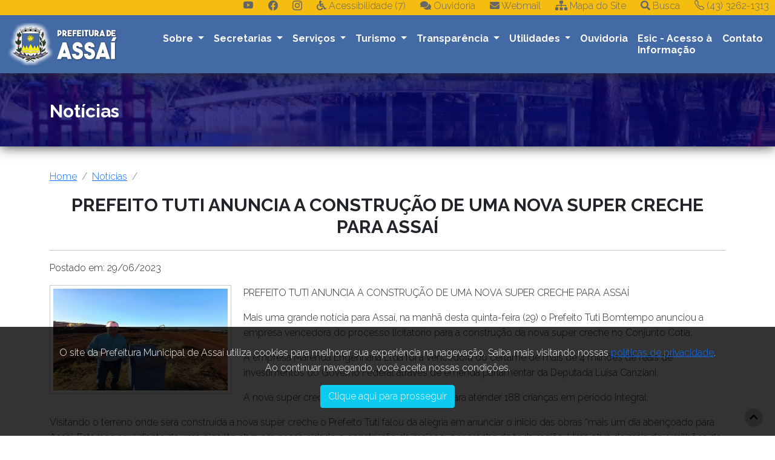

--- FILE ---
content_type: text/html; charset=UTF-8
request_url: https://assai.pr.gov.br/noticia/1454/prefeito-tuti-anuncia-a-construcao-de-uma-nova-super-creche-para-assai
body_size: 279889
content:

<!DOCTYPE html>
<html lang="pt-br">
<head>
    <meta charset='UTF-8'>
	<meta content="IE=edge" http-equiv=X-UA-Compatible>
    <meta name="viewport" content="width=device-width, initial-scale=1, user-scalable=no">
	
	<title>Prefeitura Municipal de Assaí - PR</title>


	<meta name="description" content="Prefeitura Municipal de Assaí - PR">

	<meta name="robots" content="index, follow">
	<meta name="author" content="GovFacil">

	<base href="https://assai.pr.gov.br/index.php">

	<link rel="preconnect" href="https://fonts.googleapis.com">
	<link rel="preconnect" href="https://fonts.gstatic.com" crossorigin>
	<link href="https://fonts.googleapis.com/css2?family=Raleway:wght@300;700;900&display=swap" rel="stylesheet">

	<link rel="stylesheet" type="text/css" href="css/all.min.css">
	<link rel="stylesheet" type="text/css" href="css/bootstrap.min.css">
	<link rel="stylesheet" type="text/css" href="css/bootstrap-icons.css">
	<link rel="stylesheet" type="text/css" href="css/lightbox.min.css">
	<link rel="stylesheet" type="text/css" href="css/animate.css">
	<link rel="stylesheet" type="text/css" href="css/style.css">
	<link rel="stylesheet" type="text/css" href="css/glider.css">

	<link rel="shortcut icon" href="images/icone.png">

	<script type="text/javascript" src="js/jquery-3.6.0.min.js"></script>
	<script type="text/javascript" src="js/bootstrap.min.js"></script>
	<script type="text/javascript" src="js/acessibilidade.js"></script>
	<script type="text/javascript" src="js/lightbox.min.js"></script>
	<script type="text/javascript" src="js/wow.min.js"></script>
	<script type="text/javascript" src="js/bootstrap-inputmask.min.js"></script>
	<script type="text/javascript" src="js/parsley.min.js"></script>
	<script type="text/javascript" src="js/bootstrap-inputmask.min.js"></script>
	<script type="text/javascript" src="js/jquery.cycle2.min.js"></script>
	<script type="text/javascript" src="js/glider.min.js"></script>
	<script src="https://connect.facebook.net/pt_BR/all.js#xfbml=1"></script>
	<script src='https://www.google.com/recaptcha/api.js'></script>
	<script src="https://static.ak.fbcdn.net/connect.php/js/FB.Share" type="text/javascript"></script>
</head>
<body id="body">
	<header class="header">
		<div class="header-acessibilidade" style="display:none">
			<div class="container text-center">
				<div class="row">
					<div class="col-12 col-md-6 text-center">
						<h2><i class="fas fa-wheelchair"></i> Acessibilidade</h2>
					</div>
					<div class="col-12 col-md-6 text-center">
						<a href="javascript:close()" title="Fechar Acessibilidade" class="float-right btn">
							<i class="fas fa-times-circle"></i> Fechar Acessibilidade
						</a>
					</div>
				</div>

				<div class="clearfix"></div>

				<a href="#conteudo" title="Ir para Conteúdo" class="btn" id="btn-conteudo">
					<i class="fas fa-home"></i> Ir para Conteúdo (1)
				</a>
				<a href="#footer" title="Ir para Rodapé" class="btn" id="btn-rodape">
					<i class="fas fa-home"></i> Ir para Rodapé (2)
				</a>
				<a href="#" title="Ir para Busca" class="btn" data-bs-toggle="modal" data-bs-target="#modalBusca" id="btn-busca">
					<i class="fas fa-home"></i> Busca (3)
				</a>
				<a href="javascript:mudarFonte('mais')" title="Diminuir Fonte" class="btn" id="btn-mais">
					+ Fonte (4)
				</a>
				<a href="javascript:mudarFonte('menos')" title="Diminuir Fonte" class="btn" id="btn-menos">
					- Fonte (5)
				</a>
				<a href="javascript:contraste()" title="Contraste" class="btn" id="btn-contraste">
					<i class="fas fa-adjust"></i> Contraste (6)
				</a>

			</div>
		</div>

		<div class="header-top">
		    <a href="https://www.youtube.com/@prefeituradeassaiassai1062" title="Youtube" target="_blank" >
				<i class="bi bi-youtube"></i>
			</a>

			<a href="https://www.facebook.com/prefeituraassai/" title="Facebook" target="_blank" >
				<i class="bi bi-facebook"></i>
			</a>

			<a href="https://instagram.com/prefeituraassai?utm_medium=copy_link" title="Instagram" target="_blank">
				<i class="bi bi-instagram"></i>
			</a>

			<a href="javascript:mostrar();" title="Acessibilidade" class="link-acessibilidade none" tabindex="0" >
				<i class="fas fa-wheelchair"></i> Acessibilidade (7)
			</a>

			<a href="ouvidoria" title="Ouvidoria" class="link-ouvidoria">
				<i class="fas fa-comments"></i> Ouvidoria
			</a>

			<a href="https://assai.pr.gov.br:2096/" title="Webmail" class="link-webmail none" target="_blank">
				<i class="fas fa-envelope"></i> Webmail
			</a>

			<a href="mapa" title="Mapa do Site" class="none">
				<i class="fas fa-sitemap"></i> Mapa do Site
			</a>
			<a href="javascript:;" title="Busca" class="link-busca" data-bs-toggle="modal" data-bs-target="#modalBusca">
				<i class="fas fa-search"></i> Busca
			</a>
						<a href="tel:+554332621313" title="Telefone"  class="none">
				<i class="bi bi-telephone"></i> (43) 3262-1313			</a>

		</div>

		<div class="clearfix"></div>

		<nav class="navbar navbar-expand-lg navbar-light bg-light" id="nav">
		  <div class="container-fluid">
		    <a class="navbar-brand" href="index.php">
		    	<img src="images/logo_a.png" alt="Prefeitura Municipal de Assaí - PR">
		    </a>
		    <button class="navbar-toggler" type="button" data-bs-toggle="collapse" data-bs-target="#menu" aria-controls="menu" aria-expanded="false" aria-label="Toggle navigation">
		      <span class="navbar-toggler-icon"></span>
		    </button>
		    <div class="collapse navbar-collapse" id="menu">
		      <div class="me-auto mb-2 mb-lg-0"></div>
		      <ul class="navbar-nav d-flex">
		        <li class="nav-item dropdown">
		          <a class="nav-link dropdown-toggle" href="#" id="navbarDropdown" role="button" data-bs-toggle="dropdown" aria-expanded="false">
		            Sobre
		          </a>
		          <ul class="dropdown-menu" aria-labelledby="navbarDropdown">
		            <li><a class="dropdown-item" href="sobre">Sobre a Cidade</a></li>
		            <li><a class="dropdown-item" href="caracteristicas">Características do Município</a></li>
		            <li><a class="dropdown-item" href="prefeito">Administracao Atual</a></li>
		            <li><a class="dropdown-item" href="simbolos">Símbolos</a></li>
		            <li><a class="dropdown-item" href="hino">Hino</a></li>
		          </ul>
		        </li>
		        <li class="nav-item dropdown">
		          <a class="nav-link dropdown-toggle" href="#" id="navbarDropdown" role="button" data-bs-toggle="dropdown" aria-expanded="false">
		            Secretarias
		          </a>
		          <ul class="dropdown-menu" aria-labelledby="navbarDropdown">
		          			          			<li><a class="dropdown-item" href="secretaria/15">Chefe de Gabinete</a></li>
		          					          			<li><a class="dropdown-item" href="secretaria/16">Procuradoria Geral</a></li>
		          					          			<li><a class="dropdown-item" href="secretaria/1">Secretaria de Administração e Recursos Humanos</a></li>
		          					          			<li><a class="dropdown-item" href="secretaria/12">Secretaria de Agricultura, Abastecimento e Meio Ambiente</a></li>
		          					          			<li><a class="dropdown-item" href="secretaria/7">Secretaria de Assistência Social</a></li>
		          					          			<li><a class="dropdown-item" href="secretaria/19">Secretaria de Ciência Tecnologia e Inovação</a></li>
		          					          			<li><a class="dropdown-item" href="secretaria/6">Secretaria de Cultura e Turismo</a></li>
		          					          			<li><a class="dropdown-item" href="secretaria/10">Secretaria de Desenvolvimento Local</a></li>
		          					          			<li><a class="dropdown-item" href="secretaria/5">Secretaria de Educação</a></li>
		          					          			<li><a class="dropdown-item" href="secretaria/8">Secretaria de Esporte e Lazer</a></li>
		          					          			<li><a class="dropdown-item" href="secretaria/2">Secretaria de Finanças</a></li>
		          					          			<li><a class="dropdown-item" href="secretaria/11">Secretaria de Obras e Serviços</a></li>
		          					          			<li><a class="dropdown-item" href="secretaria/4">Secretaria de Saúde</a></li>
		          					          			<li><a class="dropdown-item" href="secretaria/9">Secretaria de Trabalho, Emprego e Geração de Renda</a></li>
		          					          			<li><a class="dropdown-item" href="secretaria/18">Secretaria Municipal de Segurança Alimentar e Nutrição</a></li>
		          			
		            
		          </ul>
		        </li>
		        <li class="nav-item dropdown">
		          <a class="nav-link dropdown-toggle" href="#" id="navbarDropdown" role="button" data-bs-toggle="dropdown" aria-expanded="false">
		            Serviços
		          </a>
		          <ul class="dropdown-menu" aria-labelledby="navbarDropdown">
		          	<li><a class="dropdown-item" href="https://www.assai.pr.gov.br/covid">(portal covid)</a></li><li><a class="dropdown-item" href="https://www.dengue.pr.gov.br/Endereco/Assai">Boletim da Dengue</a></li><li><a class="dropdown-item" href="https://transparencia.betha.cloud/#/yyGw8hIiYdv6bs-avrzVUg==/consulta/10196">Carta de Serviços</a></li><li><a class="dropdown-item" href="https://e-gov.betha.com.br/cdweb/03114-204/main.faces;jsessionid=8093DD92C676CE54B09E84E1C999B5DC.p1node2">Cidadão Web</a></li><li><a class="dropdown-item" href="https://www.assai.pr.gov.br/concurso">Concurso Público</a></li><li><a class="dropdown-item" href="https://docmunicipal.com.br/prefeitura-municipal-de-assai/executivodecretos">Decretos</a></li><li><a class="dropdown-item" href="https://www.doemunicipal.com.br/prefeituras/4">Diário Oficial</a></li><li><a class="dropdown-item" href="https://leismunicipais.com.br/prefeitura/pr/assai">Leis</a></li><li><a class="dropdown-item" href="https://transparencia.betha.cloud/#/yyGw8hIiYdv6bs-avrzVUg==/consulta/95802">Licitações</a></li><li><a class="dropdown-item" href="https://e-gov.betha.com.br/livroeletronico2/02021-021/login.faces?lastUrl=/selecaodemodulo.faces">Livro Eletrônico</a></li><li><a class="dropdown-item" href="https://e-gov.betha.com.br/e-nota/login.faces">NFe</a></li><li><a class="dropdown-item" href="https://assai.pr.gov.br/planodiretor">Planos do Município </a></li><li><a class="dropdown-item" href="politica-de-privacidade">Política de Privacidade</a></li><li><a class="dropdown-item" href="https://transparencia.betha.cloud/#/yyGw8hIiYdv6bs-avrzVUg==">Portal da Transparência</a></li><li><a class="dropdown-item" href="https://docmunicipal.com.br/prefeitura-municipal-de-assai/executivoportarias">Portarias</a></li><li><a class="dropdown-item" href=" https://www.govfacilcidadao.com.br/formularios/orgaos/7 ">Sic Fisco</a></li><li><a class="dropdown-item" href="https://transparencia.betha.cloud/#/yyGw8hIiYdv6bs-avrzVUg==">Transparência Covid</a></li>		            
		          </ul>
		        </li>
		        <li class="nav-item dropdown">
		          <a class="nav-link dropdown-toggle" href="#" id="navbarDropdown" role="button" data-bs-toggle="dropdown" aria-expanded="false">
		            Turismo
		          </a>
		          <ul class="dropdown-menu" aria-labelledby="navbarDropdown">
		            <li><a class="dropdown-item" href="como-chegar">Como chegar</a></li>
		            <li><a class="dropdown-item" href="cultura-assai">Cultura de Assaí</a></li>
		            <li><a class="dropdown-item" href="cultura-nordestina">Cultura Nordestina</a></li>
		            <li><a class="dropdown-item" href="cultura-japonesa">Cultura Japonesa</a></li>
		          </ul>
		        </li>
		        <li class="nav-item dropdown">
		          <a class="nav-link dropdown-toggle" href="#" id="navbarDropdown" role="button" data-bs-toggle="dropdown" aria-expanded="false">
		            Transparência
		          </a>
		          <ul class="dropdown-menu" aria-labelledby="navbarDropdown">
		            <li><a class="dropdown-item" href="https://transparencia.betha.cloud/#/yyGw8hIiYdv6bs-avrzVUg==" target="_blank">Portal da Transparência</a></li>
		            <li><a class="dropdown-item" href="https://www.doemunicipal.com.br/prefeituras/4" target="_blank">Diário Oficial</a></li>
		          </ul>
		        </li>
		       
		       
		        <li class="nav-item dropdown">
		          <a class="nav-link dropdown-toggle" href="#" id="navbarDropdown" role="button" data-bs-toggle="dropdown" aria-expanded="false">
		            Utilidades
		          </a>
		          <ul class="dropdown-menu" aria-labelledby="navbarDropdown">
		            <li><a class="dropdown-item" href="https://sde.assai.pr.gov.br/sala" target="_blank">Sala do Empreendedor</a></li>
		            <li><a class="dropdown-item" href="telefones">Telefones Úteis</a></li>
		          </ul>
		        </li>
		        <li class="nav-item">
		          <a class="nav-link" href="https://assai.pr.gov.br/ouvidoria">Ouvidoria</a>
		        </li>
		         <li class="nav-item">
		          <a class="nav-link" href="https://transparencia.betha.cloud/#/yyGw8hIiYdv6bs-avrzVUg==/acesso-informacao">Esic - Acesso à Informação</a>
		        </li>
		        
		        <li class="nav-item">
		          <a class="nav-link" href="contato">Contato</a>
		        </li>
		      </ul>
		    </div>
		  </div>
		</nav>
		<div class="header-menu">

		</div>
	</header>

	<!-- ***************************************************************** -->

	<div class="titulo">
	<div class="container">
		<h1>Notícias</h1>
	</div>
</div>

<div class="container" style="margin-bottom: 50px">
     <nav aria-label="breadcrumb">
        <ol class="breadcrumb">
          <li class="breadcrumb-item"><a href="index.php">Home</a></li>
          <li class="breadcrumb-item"><a href="noticias">Notícias</a></li>
          <li class="breadcrumb-item active" aria-current="page"></li>
        </ol>
      </nav>
<div class='fotos'><h1 class="text-center">PREFEITO TUTI ANUNCIA A CONSTRUÇÃO DE UMA NOVA SUPER CRECHE PARA ASSAÍ</h1><hr>
		<p>Postado em: 29/06/2023</p>
		
				<a href='fotos/noticia_1688047212_3g.jpg' title='PREFEITO TUTI ANUNCIA A CONSTRUÇÃO DE UMA NOVA SUPER CRECHE PARA ASSAÍ' data-lightbox="PREFEITO TUTI ANUNCIA A CONSTRUÇÃO DE UMA NOVA SUPER CRECHE PARA ASSAÍ">
			<img src="fotos/noticia_1688047212_3m.jpg" title="PREFEITO TUTI ANUNCIA A CONSTRUÇÃO DE UMA NOVA SUPER CRECHE PARA ASSAÍ" alt="=PREFEITO TUTI ANUNCIA A CONSTRUÇÃO DE UMA NOVA SUPER CRECHE PARA ASSAÍ" class="float-start thumbnail" style='margin: 0 20px 20px 0; width: 300px'></a><p class="MsoNormal">PREFEITO TUTI ANUNCIA A CONSTRUÇÃO DE UMA NOVA SUPER CRECHE
PARA ASSAÍ<o:p></o:p></p><p class="MsoNormal">Mais uma grande notícia para Assaí, na manhã desta
quinta-feira (29) o Prefeito Tuti Bomtempo anunciou a empresa vencedora do
processo licitatório para a construção da nova super creche no Conjunto Cotia.<o:p></o:p></p><p class="MsoNormal">A empresa Marenda Engenharia Ltda foi a vencedora do certame
de mais de 4 milhões de reais de investimentos do Governo Federal através de
emenda parlamentar da Deputada Luisa Canziani.<o:p></o:p></p><p class="MsoNormal">A nova super creche contará com capacidade para atender 188
crianças em período integral.<o:p></o:p></p><p>







</p><p class="MsoNormal">Visitando o terreno onde será construída a nova super creche
o Prefeito Tuti falou da alegria em anunciar o inicio das obras “mais um dia
abençoado para Assaí. Estamos aqui diante de uma gigante obra em nossa cidade,
a construção da maior super creche de toda região. Uma obra de mais de 4
milhões de reais. Uma unidade de ensino com capacidade para atender 188
crianças que estarão sob cuidados de grandes profissionais. Além da nova
creche, estaremos pavimentando toda essa rua&nbsp;
do conjunto cotia, resolvendo&nbsp; de
vez essa reivindicação dos moradores da região. Muito obrigado Luísa Canziani
pela parceria com nosso município, lutando por avanço e desenvolvimento para
nossa querida cidade de Assaí”.</p><p class="MsoNormal"><br></p><p class="MsoNormal"><img src="[data-uri]" data-filename="IMG-20230628-WA0106 (1).jpg" style="width: 50%;"><o:p></o:p></p></div>	<div class="clearfix"></div>
	<p></p>
	<p class="text-center">
		<a href="noticias" title="Notícias" class="btn btn-success btn-lg"><i class="fa fa-plus"></i> Mais notícias</a>
	</p>
			</div>



</div>        

	<!-- ***************************************************************** -->
		</div>
	</div>
	<div class="clearfix"></div>

	<footer class="footer" id="footer">
		<div class="container">
			<div class="row">
				<div class="col-12 col-md-4 text-center">
					<img src="imagens/logo.png" alt="Prefeitura de Assaí - PR" class="w-100">
					<p class="text-center media">
					    	<a href="https://www.youtube.com/@prefeituradeassaiassai1062" title="YouTube" target="_blank">
							<img src="imagens/logo_youtube.jpg" alt="YouTube" height="25px">
						</a>
						<a href="https://www.facebook.com/prefeituraassai/" title="Facebook" target="_blank">
							<img src="imagens/logo_face.jpg" alt="Facebook" height="25px">
						</a>

						<a href="https://instagram.com/prefeituraassai?utm_medium=copy_link" title="Instagram" target="_blank">
							<img src="imagens/logo_instagram.jpg" alt="Instagram" height="25px">
						</a>

						<a href="contato" title="Contato">
							<img src="imagens/logo_webmail.jpg" alt="Webmail" height="25px">
						</a>
					</p>
				</div>
				<div class="col-12 col-md-4">
					<p><strong>Horário de Atendimento:</strong></p>
					<p><p>Segunda à Sexta:<br></p><p>08h00 às 11h30min  - 13h00 às  17h </p><p>Sábados e Feriados:<br>Sem expediente</p></p>	
				</div>
				<div class="col-12 col-md-4">
					<p><strong>Localização:</strong></p>
					<p>
					    
						<i class="bi bi-geo-alt"></i> Av. Rio de Janeiro, 720
CEP 86220-000 - Assaí - PR

<br>
						<i class="bi bi-telephone"></i> (43) 3262-1313<br>
						<i class="bi bi-envelope"></i> assai@assai.pr.gov.br					</p>
				</div>
			</div>
		</div>
		<div class="footer-bottom text-center">
			<p>2026 Todos os direitos reservados - Prefeitura Municipal de Assaí - PR
		</div>
	</footer>

	<a href="javascript:gototop();" id="top" title="Ir para o topo">
		<i class="fas fa-chevron-up"></i>
	</a>

	<div class="modal fade" id="modalBusca" tabindex="-1" aria-labelledby="buscaLabel" aria-hidden="true">
	  <div class="modal-dialog modal-lg">
	    <div class="modal-content">
	      <div class="modal-header">
	        <h5 class="modal-title" id="buscaLabel">
	        	<strong><i class="fas fa-search"></i> Pesquisa no Site</strong>
	        </h5>
	        <button type="button" class="btn-close" data-bs-dismiss="modal" aria-label="Close"></button>
	      </div>
	      <div class="modal-body">
	        
	      	<p class="text-center">Preencha o campo abaixo com o termo desejado e clique na lupa para buscar:</p>
	        <form name="formBusca" method="post" action="buscar">
	        	<div class="row">
	        		<div class="col-md-10 col-10">
	        			<input type="text" name="q" class="form-control" placeholder="Digite uma palavra-chave para buscar">
	        		</div>
	        		<div class="col-md-2 col-2">
	        			<button type="submit" class="btn btn-success w-100">
	        				<i class="fas fa-search"></i>
	        			</button>
	        		</div>
	        	</div>
	        </form>

	      </div>
	      <div class="modal-footer">
	        <button type="button" class="btn btn-secondary" data-bs-dismiss="modal">Fechar</button>
	      </div>
	    </div>
	  </div>
	</div>

	<script type="text/javascript">
		
	</script>

	<div style="position: fixed; width: 100%; background: rgba(0,0,0,0.8);padding: 30px; box-sizing: border-box; text-align: center; color: #FFF; bottom: 0px; z-index:999;display:none;" id="avisoVest">
		<p class="text-center">O site da Prefeitura Municipal de Assaí utiliza cookies para melhorar sua experiência na nagevação. Saiba mais visitando nossas <a href="politica-de-privacidade" title="Política de Privacidade"><u>políticas de privacidade</u></a>. <br>Ao continuar navegando, você aceita nossas condições.</p><p class="text-center"><a href="javascript:continuar()" class="btn btn-info">Clique aqui para prosseguir</a></p>
	</div>

	<script>
	function continuar() {
	document.getElementById('avisoVest').style.display = 'none';
		localStorage.setItem("avisoVest","ok");
	}
		
	var m = localStorage.getItem("avisoVest");
		
	console.log(m);
		
	if ( m != "ok" ) {
		document.getElementById('avisoVest').style.display = 'block';
	}
		

	$(document).keypress(function (e) {
		//

		var tecla = e.which;
		console.log(tecla)

		if (tecla == 49) {
			//e.preventDefault();
			$('html, body').animate({
		        scrollTop: $("#conteudo").offset().top
		    }, 500);
		}
		else if (tecla == 50) {
			//e.preventDefault();
			$('html, body').animate({
		        scrollTop: $("#footer").offset().top
		    }, 500);
		}
		else if (tecla == 51) {
			//e.preventDefault();
			var myModal = new bootstrap.Modal(document.getElementById("modalBusca"), {});
			myModal.show();
		}
		else if (tecla == 52) { //e.preventDefault(); 
			mudarFonte('mais'); }
		else if (tecla == 53) { //e.preventDefault(); 
			mudarFonte('menos'); }
		else if (tecla == 54) { 
			//e.preventDefault(); 
			contraste(); }
		else if (tecla == 55) { //e.preventDefault(); 
			mostrar(); }

	});
	</script>
</body>
</html>

--- FILE ---
content_type: text/css
request_url: https://assai.pr.gov.br/css/style.css
body_size: 3754
content:
body {
	font: 16px Raleway, Tahoma, Verdana;
}

.header {
	width: 100%;
	box-shadow: 0 0 20px #333;
	display: inline-block;
	z-index: 999;
}

.header .bg-light {
	background: #436AA4 !important;
}

.header-top {
	background: #F4BD10;
	height: 25px;
	width: 100%;
	float: left;
	text-align: right;
}

.header-top a {
	text-decoration: none;
	text-align: right;
	color: #666;
	padding: 10px 10px;
	font-size: 1em !important;
}

.header-top a:hover {
	background-color: #436AA4;
	color:  #FFF;
}

.header .nav-link {
	color:  #FFF !important;
}

.footer {
	box-shadow: 0 0 20px #333;
	padding-top: 10px;
}

.footer-bottom {
	background-color: #041226;
	padding: 10px 0 0 0 !important;
	color:  #FFF;
	display: inline-block;
	width: 100%;
}

.header-acessibilidade {
	background-color: #041226;
	color: #e9ff00;
	padding: 20px 0;
	display: inline-block;
	width: 100%;
}

.header-acessibilidade a {
	color:  #e9ff00;
	text-decoration: none;

}

.header-acessibilidade a:hover {
	color:  #FFF;
}

.contraste {
	background: #000 !important;
	color:  #FFF !important;
}

.amarelo {
	color:  #FF0 !important;
}

#top {
	position: fixed;
	bottom: 15px;
	right: 20px;
	width: 30px;
	height: 30px;
	background: rgba(0,0,0,0.2);
	border-radius: 100%;
	color: #000;
	line-height: 30px;
	text-align: center;
}

.navbar-brand img {
	height: 70px;
}

.nav-link {
	font-weight: bold !important;
}

.titulo {
	width: 100%;
	background: url("../images/titulos.jpg") fixed no-repeat;
	background-size: contain;
	padding: 25px 0 20px;
	color:  #FFF;
	margin-bottom: 40px;
	box-shadow: 0 0 20px #333;
}

.titulo h1 {
	font-weight: bold;
}

.thumbnail  {
	width: 100%;
	padding: 5px;
	box-sizing: border-box;
	border: 1px solid #ccc;
	margin: 20px 0;
	display: inline-block;
}

.fotos .thumbnail {
	height: 180px;
	overflow: hidden;
}

.fotos .thumbnail img {
	width: 100%;
}

h1 {
	font-weight: bolder;
	font-size: 30px;
	margin: 20px 0;
}

h2 {
	font-size: 20px;
	font-weight: bold;
	margin: 20px 0;
}

p, legend {
	font-size: 16px;
	line-height: 25px;
}

.media a {
	text-decoration: none;
	margin-right: 10px;
	display: inline-block;
}

.servicos {
	padding: 10px 0;
	background: #466AA5;
}

.servicos .grid {
	width: 100%;
	display: inline-grid;
	grid-template-columns: repeat(10,10%);
}

.servicos .coluna {
	border: 1px solid rgba(255,255,255,0.5);
	border-radius: 5px;
	margin: 5px;
	padding: 10px 5px 5px 5px;
	background: rgba(255,255,255,0.1);
	
}

.servicos .coluna a {
	color: #FFF;
	text-decoration: none;
}

.servicos .coluna a:hover {
	color: #F4BD10;
}

.servicos .coluna p {
	font-size: 13px !important;
	margin: 0;
}

.servicos .coluna i {
	margin-bottom: 10px;
}

.box-img {
	width: 100%;
	height: 220px;
	border-radius: 5px;
	display: inline-block;
	overflow: hidden;
	text-decoration: none;
}

.box-img .title {
	background-color: rgba(0,0,0,0.7);
	color:  #FFF;
	width: 100%;
	height: 170px;
	position: relative;
	bottom: 120px;
	z-index: 9;
	padding: 10px;
	box-sizing: border-box;
}

.card {
	margin: 10px 0;
}

.card a {
	text-decoration: none;
	color:  #666;
}

.card a:hover {
	color:  #000;
}

.card-body {
	min-height: 150px;
}

.btn-info {
	color:  #FFF;
}

#outros {
	background-color: #f1f1f1;
	padding: 50px 0;
	margin-top: 50px;
}

#outros .thumbnail {
	background-color: #fff;
}

.aside .thumbnail {
	margin: 3px 0;
}

#adBlock, .cse_block_container, ._z, .gsc-adBlock  {
	display: none !important;
}


@media (max-width:  480px ) {

	.header-top {
		text-align: center;
	}

	.none {
		display: none;
	}

	.servicos .grid {
		width: 100%;
		display: inline-grid;
		grid-template-columns: repeat(4,25%);
	}

	.servicos .coluna {
		margin: 1px;		
	}

	.titulo {
		width: 100%;
		background: url("../images/titulos.jpg") scroll no-repeat;
	}


}

--- FILE ---
content_type: application/javascript
request_url: https://assai.pr.gov.br/js/bootstrap-inputmask.min.js
body_size: 5308
content:
/**
* Bootstrap.js by @mdo and @fat, extended by @ArnoldDaniels.
* plugins: bootstrap-inputmask.js
* Copyright 2012 Twitter, Inc.
* http://www.apache.org/licenses/LICENSE-2.0.txt
*/
!function(e){var t=window.orientation!==undefined,n=navigator.userAgent.toLowerCase().indexOf("android")>-1,r=function(t,r){if(n)return;this.$element=e(t),this.options=e.extend({},e.fn.inputmask.defaults,r),this.mask=String(r.mask),this.init(),this.listen(),this.checkVal()};r.prototype={init:function(){var t=this.options.definitions,n=this.mask.length;this.tests=[],this.partialPosition=this.mask.length,this.firstNonMaskPos=null,e.each(this.mask.split(""),e.proxy(function(e,r){r=="?"?(n--,this.partialPosition=e):t[r]?(this.tests.push(new RegExp(t[r])),this.firstNonMaskPos===null&&(this.firstNonMaskPos=this.tests.length-1)):this.tests.push(null)},this)),this.buffer=e.map(this.mask.split(""),e.proxy(function(e,n){if(e!="?")return t[e]?this.options.placeholder:e},this)),this.focusText=this.$element.val(),this.$element.data("rawMaskFn",e.proxy(function(){return e.map(this.buffer,function(e,t){return this.tests[t]&&e!=this.options.placeholder?e:null}).join("")},this))},listen:function(){if(this.$element.attr("readonly"))return;var t=(navigator.userAgent.match(/msie/i)?"paste":"input")+".mask";this.$element.on("unmask",e.proxy(this.unmask,this)).on("focus.mask",e.proxy(this.focusEvent,this)).on("blur.mask",e.proxy(this.blurEvent,this)).on("keydown.mask",e.proxy(this.keydownEvent,this)).on("keypress.mask",e.proxy(this.keypressEvent,this)).on(t,e.proxy(this.pasteEvent,this))},caret:function(e,t){if(this.$element.length===0)return;if(typeof e=="number")return t=typeof t=="number"?t:e,this.$element.each(function(){if(this.setSelectionRange)this.setSelectionRange(e,t);else if(this.createTextRange){var n=this.createTextRange();n.collapse(!0),n.moveEnd("character",t),n.moveStart("character",e),n.select()}});if(this.$element[0].setSelectionRange)e=this.$element[0].selectionStart,t=this.$element[0].selectionEnd;else if(document.selection&&document.selection.createRange){var n=document.selection.createRange();e=0-n.duplicate().moveStart("character",-1e5),t=e+n.text.length}return{begin:e,end:t}},seekNext:function(e){var t=this.mask.length;while(++e<=t&&!this.tests[e]);return e},seekPrev:function(e){while(--e>=0&&!this.tests[e]);return e},shiftL:function(e,t){var n=this.mask.length;if(e<0)return;for(var r=e,i=this.seekNext(t);r<n;r++)if(this.tests[r]){if(!(i<n&&this.tests[r].test(this.buffer[i])))break;this.buffer[r]=this.buffer[i],this.buffer[i]=this.options.placeholder,i=this.seekNext(i)}this.writeBuffer(),this.caret(Math.max(this.firstNonMaskPos,e))},shiftR:function(e){var t=this.mask.length;for(var n=e,r=this.options.placeholder;n<t;n++)if(this.tests[n]){var i=this.seekNext(n),s=this.buffer[n];this.buffer[n]=r;if(!(i<t&&this.tests[i].test(s)))break;r=s}},unmask:function(){this.$element.unbind(".mask").removeData("inputmask")},focusEvent:function(){this.focusText=this.$element.val();var t=this.mask.length,n=this.checkVal();this.writeBuffer();var r=this,i=function(){n==t?r.caret(0,n):r.caret(n)};e.browser.msie?i():setTimeout(i,0)},blurEvent:function(){this.checkVal(),this.$element.val()!=this.focusText&&this.$element.trigger("change")},keydownEvent:function(e){var n=e.which;if(n==8||n==46||t&&n==127){var r=this.caret(),i=r.begin,s=r.end;return s-i===0&&(i=n!=46?this.seekPrev(i):s=this.seekNext(i-1),s=n==46?this.seekNext(s):s),this.clearBuffer(i,s),this.shiftL(i,s-1),!1}if(n==27)return this.$element.val(this.focusText),this.caret(0,this.checkVal()),!1},keypressEvent:function(e){var t=this.mask.length,n=e.which,r=this.caret();if(e.ctrlKey||e.altKey||e.metaKey||n<32)return!0;if(n){r.end-r.begin!==0&&(this.clearBuffer(r.begin,r.end),this.shiftL(r.begin,r.end-1));var i=this.seekNext(r.begin-1);if(i<t){var s=String.fromCharCode(n);if(this.tests[i].test(s)){this.shiftR(i),this.buffer[i]=s,this.writeBuffer();var o=this.seekNext(i);this.caret(o)}}return!1}},pasteEvent:function(){var e=this;setTimeout(function(){e.caret(e.checkVal(!0))},0)},clearBuffer:function(e,t){var n=this.mask.length;for(var r=e;r<t&&r<n;r++)this.tests[r]&&(this.buffer[r]=this.options.placeholder)},writeBuffer:function(){return this.$element.val(this.buffer.join("")).val()},checkVal:function(e){var t=this.mask.length,n=this.$element.val(),r=-1;for(var i=0,s=0;i<t;i++)if(this.tests[i]){this.buffer[i]=this.options.placeholder;while(s++<n.length){var o=n.charAt(s-1);if(this.tests[i].test(o)){this.buffer[i]=o,r=i;break}}if(s>n.length)break}else this.buffer[i]==n.charAt(s)&&i!=this.partialPosition&&(s++,r=i);if(!e&&r+1<this.partialPosition)this.$element.val(""),this.clearBuffer(0,t);else if(e||r+1>=this.partialPosition)this.writeBuffer(),e||this.$element.val(this.$element.val().substring(0,r+1));return this.partialPosition?i:this.firstNonMaskPos}},e.fn.inputmask=function(t){return this.each(function(){var n=e(this),i=n.data("inputmask");i||n.data("inputmask",i=new r(this,t))})},e.fn.inputmask.defaults={mask:"",placeholder:"_",definitions:{9:"[0-9]",a:"[A-Za-z]","?":"[A-Za-z0-9]","*":"."}},e.fn.inputmask.Constructor=r,e(document).on("focus.inputmask.data-api","[data-mask]",function(t){var n=e(this);if(n.data("inputmask"))return;t.preventDefault(),n.inputmask(n.data())})}(window.jQuery)

--- FILE ---
content_type: application/javascript
request_url: https://assai.pr.gov.br/js/acessibilidade.js
body_size: 966
content:
function mudarFonte(op) {

	el = document.getElementById('body');
	size = parseFloat(window.getComputedStyle(el, null).getPropertyValue('font-size'));

	if ( op == "mais" ) {
		if ( size < 36 ) {
			size += 2;
			el.style.fontSize = (size)+'px';
		}
	} else {
		if ( size > 14 ) {
			size -= 2;
			el.style.fontSize = (size)+'px';
		}
	}

}

function contraste() {
	document.getElementById('body').classList.toggle("contraste");
	document.getElementById('outros').classList.toggle("contraste");
	$("#nav,.navbar,.header-top").toggleClass("contraste");
	$("#nav,.navbar").toggleClass("bg-light");
	$("#nav,.navbar").toggleClass("bg-dark");
	$("a").toggleClass("amarelo");
	$(".thumbnail,.card").toggleClass("contraste");

}

function close() {
	$('.header-acessibilidade').hide();
}

function mostrar() {
	$('.header-acessibilidade').show();
}

function gototop() {
	window.scroll({
		top: 0,
		behavior: 'smooth'
	});
}

